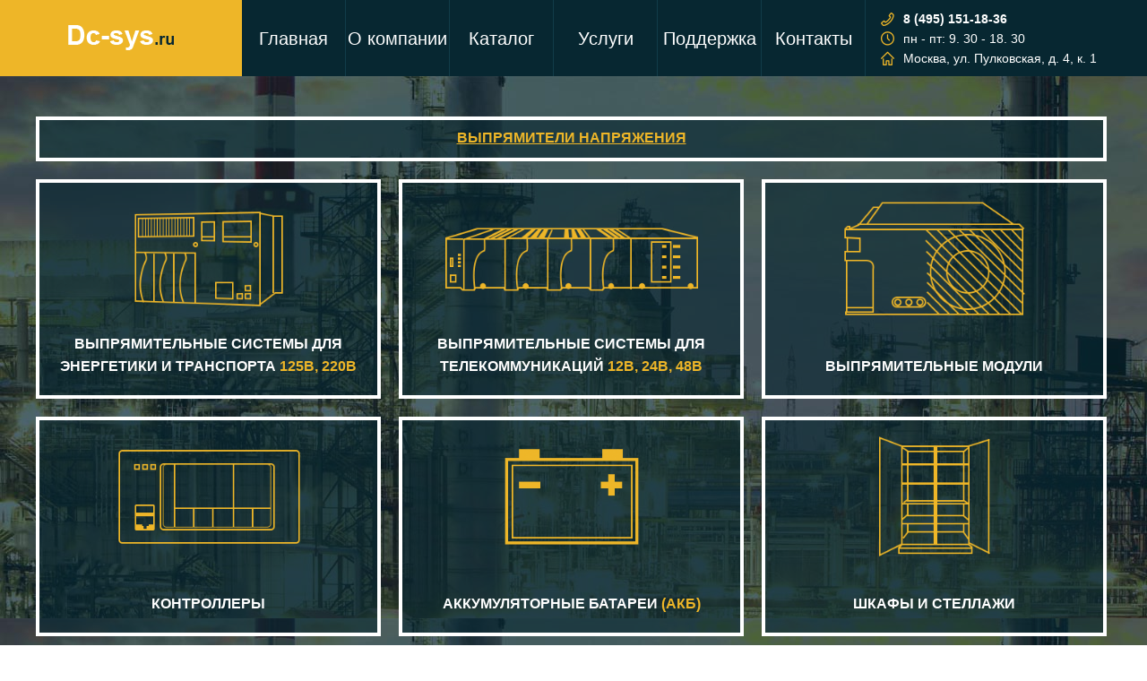

--- FILE ---
content_type: text/html; charset=utf-8
request_url: https://dc-sys.ru/
body_size: 3271
content:
<!DOCTYPE html>
<html>
	<head>
		<meta charset="utf-8">
		
							<meta name="description" content='Дс-системс'>
				<meta name="keywords" content='выпрямительне системы'>
				<title>ООО Выпрямительные системы - продажа выпрямителей напряжения и АКБ по доступным ценам с доставкой</title>
					

		<meta name="viewport" content="width=device-width, initial-scale=1">
		<link rel="shortcut icon" type="image/png" href="/images/favicon.png"/>
		<link rel="stylesheet" href="/css/jquery.fancybox.css">
		<link rel="stylesheet" href="/css/jquery.fancybox-thumbs.css">
		<link rel="stylesheet" href="/css/styles.css" >
		<link rel="stylesheet" href="/css/global.css">

		<script src="/js/jquery.js"></script>
		
		<!--[if IE 8 ]>    <html lang="en" class="ie8">    <![endif]-->
		<!--[if IE 9 ]>    <html lang="en" class="ie9">    <![endif]-->

		<!--[if lt IE 9]><script src="/js/html5.js"></script><![endif]-->
		<!--[if lte IE 9]><link rel="stylesheet" href="/css/ie-fix.css" /><![endif]-->
		
	</head>
	<body>
		
			
		<div class="g-container">
			<div class="g-header">
				<header class="header clearfix">
					<div class="top-logo">
    <a class="vertical-center" href="/"><img src="/images/logo-top.png" alt="Dc-systems.ru" /></a>
</div>
<ul class="top-menu">
	<li><a class="active" href="/">Главная</a></li>
	<li><a href="/about/">О компании</a>
                          <ul class="top-menu_lv2">
                            <li><a href="/about/">О нас</li></a>
                            <li><a href="/novosti/">Новости</a>
                            </ul>
					</li>		<li><a href="/catalog/">Каталог</a></li>
							<li><a href="/uslugi/">Услуги</a>
															</li>
							<li><a href="/podderzhka/">Поддержка</a></li>
							<li><a href="/kontakty/">Контакты</a></li>
</ul>
<div class="top-address">
	<address>
		<ul>
			<li><span class="phone_orange icons"></span>8 (495) 151-18-36</li>
			<li><span class="clock_orange icons"></span>пн - пт: 9. 30 - 18. 30</li>
			<li><span class="home_orange icons"></span>Москва, ул. Пулковская, д. 4, к. 1</li>
		</ul>
	</address>
</div>	
	
				</header>				
			</div>
			
							
			<div class="g-content">	
					
					
	<div class="g-big-image clearfix">
		<div class="center">
			<div class="p-top_45">
					
									
																									<div class="b-main-image">
								<a class="h3" href="http://www.dc-sys.ru/catalog/vypryamiteli/">Выпрямители напряжения</a>
							</div>
																			
																									<a href="http://www.dc-sys.ru/catalog/vypryamiteli/vyprymiteli-napryazheniya-220-volt/" class="b-main-image f-center">
								<img src="/images/rectifier.png" alt="">
								<p class="h3">Выпрямительные системы для энергетики и транспорта <span>125В, 220В</span></p>
							</a>
																			
					
																				<a href="http://www.dc-sys.ru/catalog/vypryamiteli/vypryamiteli-napryazheniya-12-volt/" class="b-main-image f-center">
								<img src="/images/rectifier-tel.png" alt="">
								<p class="h3">Выпрямительные системы для телекоммуникаций <span>12В, 24В, 48В</span></p>
							</a>
																			
					
											
																				<a href="http://www.dc-sys.ru/catalog/vypryamitelnye-moduli/" class="b-main-image f-center">
								<img src="/images/modul.png" alt="">
								<p class="h3">Выпрямительные модули</p>
							</a>
																			
					
																				<a href="http://www.dc-sys.ru/catalog/kontrollery-vyprymitelnyh-sistem/" class="b-main-image f-center">
								<img src="/images/controllers.png" alt="">
								<p class="h3">Контроллеры</p>
							</a>
																			
					
																				<a href="http://www.dc-sys.ru/catalog/akb/" class="b-main-image f-center">
								<img src="/images/battery.png" alt="">
								<p class="h3">Аккумуляторные батареи <span>(АКБ)</span></p>
							</a>
																			
					
																				<a href="http://www.dc-sys.ru/catalog/shkafy-i-stellazhi/" class="b-main-image f-center">
								<img src="/images/rack.png" alt="">
								<p class="h3">Шкафы и стеллажи</p>
							</a>
																			
					
											
			</div>
		</div>
	</div>

				
				<div class="center">
					
						
<div class="b-content">

	<p class="h3">Наши новости</p>
	<ul>
									<li>
					<p class="color_gray p_0">06.11.2016</p>
					<a href="http://www.dc-sys.ru/novosti/nachalsya-vypusk-cxps-e3/">Новая выпрямительная система Cordex CXPS-E3</a>
					<p>Кампания Alpha Technologies начала производство модульной выпрямительной системы питания Cordex CXPS-E3</p>
				</li>
							<li>
					<p class="color_gray p_0">11.11.2016</p>
					<a href="http://www.dc-sys.ru/novosti/vystavka-electro-2017/">Приглашаем на выставку Электро-2017</a>
					<p>ООО Выпрямительные системы будет принимать участие в выставке Электро-2017. Ждем Вас на нашем стенде!</p>
				</li>
						</ul>
	<a class="more g-right" href="/novosti/" alt="Все новости">Все новости</a>
</div><div class="b-content">
<p class="h3">О компании</p>
						<img src="/images/dc-sys.png">
						<p>На сегодняшний день компания имеет самое современное оборудование, размещенное на производственной площади в 20 тыс.м<sup>2</sup> в Стамбуле, а также современные интеллектуальные системы инвентаризации и планирования ресурсов.</p>
						<a class="more g-right" href="/about/" alt="Подробнее">Подробнее</a>
</div>
<div class="b-content">
<p class="h3">Для партнеров</p>
						<p>ООО Выпрямительные системы - один из турецких лидеров по производству Источников бесперебойного питания (ИБП). Основана она была еще в 1976 году для производства систем электропитания.</p>
						<p>На сегодняшний день компания имеет самое современное оборудование, размещенное на производственной площади в 20 тыс.м2 в Стамбуле, а также современные интеллектуальные системы инвентаризации и планирования ресурсов.</p>
						<a class="more g-right" href="/partneram/" alt="Подробнее">Подробнее</a>
</div>

		
					
				</div>
			</div>
			<div class="g-footer clearfix">
				<footer class="footer">
					<div class="bottom-logo">
	<a class="vertical-center" href="/"><img src="/images/logo-bottom.png" alt="Dc-systems.ru" /></a>
</div>
<ul class="bottom-info">
	<li><span class="phone_blue icons"></span>8 (495) 151-18-36</li>
	<li><span class="clock_blue icons"></span>пн - пт: 9. 30 - 18. 30</li>
	<li><span class="home_blue icons"></span>Москва, ул. Пулковская, д. 4, к. 1</li>
	<li>&copy; 2007 - 2016. &quot;dc-sys.ru&quot;<span class="icon-link icon-pos"></span></li>
</ul>

					<noindex>
<!-- Yandex.Metrika counter -->
<script type="text/javascript">
    (function (d, w, c) {
        (w[c] = w[c] || []).push(function() {
            try {
                w.yaCounter41151614 = new Ya.Metrika({
                    id:41151614,
                    clickmap:true,
                    trackLinks:true,
                    accurateTrackBounce:true,
                    webvisor:true
                });
            } catch(e) { }
        });

        var n = d.getElementsByTagName("script")[0],
            s = d.createElement("script"),
            f = function () { n.parentNode.insertBefore(s, n); };
        s.type = "text/javascript";
        s.async = true;
        s.src = "https://mc.yandex.ru/metrika/watch.js";

        if (w.opera == "[object Opera]") {
            d.addEventListener("DOMContentLoaded", f, false);
        } else { f(); }
    })(document, window, "yandex_metrika_callbacks");
</script>
<noscript><div><img src="https://mc.yandex.ru/watch/41151614" style="position:absolute; left:-9999px;" alt="" /></div></noscript>
<!-- /Yandex.Metrika counter -->

<!--LiveInternet counter--><script type="text/javascript"><!--
document.write("<a href='//www.liveinternet.ru/click' "+
"target=_blank><img src='//counter.yadro.ru/hit?t45.1;r"+
escape(document.referrer)+((typeof(screen)=="undefined")?"":
";s"+screen.width+"*"+screen.height+"*"+(screen.colorDepth?
screen.colorDepth:screen.pixelDepth))+";u"+escape(document.URL)+
";"+Math.random()+
"' alt='' title='LiveInternet' "+
"border='0' width='31' height='31'><\/a>")
//--></script><!--/LiveInternet-->

<script>
  (function(i,s,o,g,r,a,m){i['GoogleAnalyticsObject']=r;i[r]=i[r]||function(){
  (i[r].q=i[r].q||[]).push(arguments)},i[r].l=1*new Date();a=s.createElement(o),
  m=s.getElementsByTagName(o)[0];a.async=1;a.src=g;m.parentNode.insertBefore(a,m)
  })(window,document,'script','https://www.google-analytics.com/analytics.js','ga');

  ga('create', 'UA-40628280-36', 'auto');
  ga('send', 'pageview');

</script>


</noindex>
 
				</footer>				
			</div>
		</div>
		<script src="/js/magic.js"></script>
		
		<script src="/js/jquery.infieldlabel.js"></script>
		<script src="/js/jquery.fancybox.js"></script>
		<script src="/js/jquery.fancybox-thumbs.js"></script>
		
		<script src="/js/user.js"></script>
		
		
	</body>
</html>

--- FILE ---
content_type: text/css
request_url: https://dc-sys.ru/css/jquery.fancybox-thumbs.css
body_size: 605
content:
#fancybox-thumbs {
	position: fixed;
	left: 0;
	width: 100%;
	overflow: hidden;
	z-index: 8050;
	text-align:center;
}

#fancybox-thumbs.bottom {
	bottom: 20px;
}

#fancybox-thumbs.top {
	top: 2px;
}

#fancybox-thumbs ul {
	list-style: none;
	margin: 0 auto;
	padding: 0;
}

#fancybox-thumbs ul li {
	display:block;
	float:left;
	padding: 1px;
}

#fancybox-thumbs ul li.active {
	padding: 0;
	border: 1px solid #fff;
}
#fancybox-thumbs ul li a {
	display: block;
	position: relative;
	overflow: hidden;
	border: 1px solid #222;
	background: #111;
	outline: none;
}

#fancybox-thumbs ul li img {
	display: block;
	position: relative;
	border: 0;
	padding: 0;
}

--- FILE ---
content_type: text/css
request_url: https://dc-sys.ru/css/styles.css
body_size: 18068
content:
body{
	width:100%;
}
p, .h3, .h1, a{
	font-family: 'Arial';
}
h1, .h1{
	text-transform: uppercase;
	font-size: 22px !important;
}
.vertical-center{
	display: table-cell;
	vertical-align: middle;
}
.color_orange{
	color: #eeb628;
}
.color_gray{
	color: #7b7b7b;
	/*color: #c8c8c8;*/
}
.color_blue{
	color: #2b91ab;
}
.g-container {
	width:1280px;
	margin:0px auto;
}
.g-header{
	background-color:#072731;
	min-height: 85px;
}
header, .header{
	color: #ffffff;
	width: 1280px;
}
.color-w{
	color: #fff;
}
.g-content .h1{
	text-transform: uppercase;
}
.g-content{
	overflow: auto;
	min-height: calc(71vh - 90px);
}
.top-logo{
	width: 270px;
	background-color:#eeb628;
	text-align: center;
	display:block;
	vertical-align:top;
	float:left;
	display: table;
	height: 85px;
}
.top-menu{
	display:inline-block;
	vertical-align:top;
	float:left;
	position: relative;
	background: #072731;
}
.top-menu > li{
	-webkit-order: 0;
	-ms-flex-order: 0;
	order: 0;
	-webkit-flex: 1 1 auto;
    -ms-flex: 1 1 auto;
    flex: 1 1 auto;
    -webkit-align-self: stretch;
    -ms-flex-item-align: stretch;
    align-self: stretch;
	border-right:1px solid #113c49;
	float: left;
	/*padding: 0px 10px 0px 20px;*/
	width: 115px;
}
.top-menu li a{
	text-decoration:none;
	font-family:"Arial Narrow", Arial, Helvetica, Tahoma, sans-serif;
	color:#ffffff;
}
.top-menu > li > a{
	color:#ffffff;
	font-size:20px;
	display:block;
	padding: 32px 0 31px;
	text-align:center;
}
.top-menu > li > a:active, .top-menu > li:hover > a{
	background-color:#113c49;
}
.top-menu_lv2{
	display:none;
	position:absolute;
	top:100%;
	z-index:999;
}
.top-menu_lv2 li a{
	display:block;
	background-color:#113c49;
	font-size:16px;
	padding: 12px 30px 13px 15px;
}
.top-menu_lv2 li a:hover{
	background-color:#072731;
	color:#eeb628;
}
.top-menu > li:hover .top-menu_lv2{
	display:block;
}
.top-address {
	width: 310px;
	float:left;
	text-align:left;
	padding:10px 3.3% 0px;
	box-sizing: border-box;
	background: #072731;
	height: 85px;
}
.top-address li{
	position: relative;
}
.top-address li:first-child{
	font-weight: bold;
}
.icons{
	position: absolute;
	width: 15px;
	height: 16px;
	left: -25px;
	top: 3px;
}
.phone_orange{
	background: url(../images/phone_orange.png) no-repeat;
}
.clock_orange{
	background: url(../images/clock_orange.png) no-repeat;
}
.home_orange{
	background: url(../images/home_orange.png) no-repeat;
}
/*--------Main page/ Block with big picture------------*/
.g-big-image{
	background: url(../images/big-image.jpg);
	min-height: 605px;
	width: 1280px;
}
.center{
	width: 1200px;
	margin: auto;
}
.center h1{
	padding-top: 30px;
}
.center .b-main-image:nth-child(3n+1){
	margin-right: 0;
}
.b-main-image{
	height: 245px;
	width: 385px;
	background: rgba(7, 39, 49, 0.6);
	border: solid #fff 4px;
	float: left;
	margin: 0px 20px 20px 0;
	box-sizing: border-box;
	position: relative;
}
.ie8 .b-main-image{
	width: 380px;
	background: url(../images/card-color.png);
}
.b-main-image:hover{
	border: solid #eeb628 4px;
}
.b-main-image .h3{
	color: #fff;
	position: absolute;
	bottom: 5px;
	right: 0;
	left: 0;
	font-size: 16px;
	font-weight: bold;
	text-transform: uppercase;
}
.b-main-image span{
	color: #eeb628;
}
.b-main-image:first-child a{
	text-align: center;
}
.b-main-image img{
	padding-top: 15px;
	width: 300px;
}
.b-main-image:first-child{
	width: 1195px;
	height: 50px;
}
.b-main-image:first-child a{
	margin: 5px 0;
	color: #eeb628;
	text-decoration: underline;
}
/*---------------About News, Company, Partners--------------------------------*/
.b-content{
	width: 385px; 
	min-height: 350px;
	float: left;
	margin-right: 20px;
}
.ie8 .b-content{
	width: 380px; 
}
.b-content .h3{
	border-bottom: solid #eeb628 2px;
	padding-bottom: 10px;
	font-size: 22px;
	font-weight: bold;
}
.b-content a{
	color: #2b91ab;
}
.b-content img{
	padding-bottom: 30px;
}
.b-content{
	margin-top: 55px;
}
.b-content li p:last-child{
	padding-top: 15px;
}
.center .b-content:nth-child(3n){
	margin-right: 0;
}
.more{
	color: #2b91ab;
	text-transform: uppercase;
	font-weight: bold;
	font-size: 12px;
	font-family: Arial;
}
.more:hover{
	color: #113c49;
}
.more-left{
	color: #2b91ab;
	text-transform: uppercase;
	font-size: 12px;
	font-weight: bold;
	font-family: Arial;
}
.more-left:hover{
	color: #113c49;
}
/*----------------Footer------------------------------*/
.g-footer{
	min-height: 90px;
	margin-top: 100px;
}
footer, .footer{
	color: #072731;
	width: 1280px;
	overflow: hidden;
}
.bottom-logo{
	width: 270px;
	background-color: #072731;
	text-align: center;
	float:left;
	display: table;
	height: 90px;
}
.bottom-info{
	float: right;
	padding: 35px 0;
	width: 1010px;
	background: rgb(238, 246, 249);
}
.bottom-info li{
	float: left;
	margin-left: 70px;
	position: relative;
}
.phone_blue{
	background: url(../images/phone_blue.png) no-repeat;
}
.clock_blue{
	background: url(../images/clock_blue.png) no-repeat;
}
.home_blue{
	background: url(../images/home_blue.png) no-repeat;
}
.icon-link{background: url(../images/link.png) no-repeat;}
.icon-pos{
	position: absolute;
	width: 31px;
	height: 31px;
	bottom: 0;
	margin-left: 10px;
}
.bottom-info li:first-child{
	font-weight: bold;
}
.bottom-info li:last-child{
	color: #6c6a6a;
}


/*------------Vidacha------------------------*/
.breadcrumbs{
	border-bottom: solid #dfedf3 2px;
	padding: 10px 0;
}
.breadcrumbs_catalog{
	border-bottom: 0;
	padding: 10px 0;
}
.breadcrumbs a{
	color: #072731;
	text-decoration: none;
}
/*
.breadcrumbs li{
	float: left;
}*/
.breadcrumbs a:after {
      content: "/";
	  margin: 0 10px;
}
.g-big-img_vidacha{
	background: url(../images/big-img_vidacha.jpg);
	min-height: 340px;
	width: 1280px;
	color: #fff;
}
.b-system{
	/*padding-top: 25px;*/
	overflow: hidden;
}
.b-system .h1, .h3{
	font-weight: bold;
}
.b-system .h1{
	color: #fff;
	text-transform: uppercase;
	padding-bottom: 20px;
}
.b-system .h3{
	color: #eeb628;
}
.img-padding{
	padding-right: 50px;
	padding-left: 20px;
}
.check{
	width: 770px;
	display: inline-block;
}
.check li:before{
	content: url(../images/check.png);
	margin: 0 10px;
}
/*---------------------Goods-------------------*/
.vidacha{
	padding-top: 25px;
}
.title_cat{
	padding: 15px 0 2px 0px;
	margin-bottom: -20px;
}
.p-top_10{
	padding-top: 10px;
}
.b-good{
	width: 585px;
	min-height: 270px;
	border: solid #dfedf3 2px;
	padding: 20px;
	position: relative;
	float: left;
	margin: 0 30px 30px 0px;
	box-sizing: border-box;
}
.b-good ul span{
	font-weight: bold;
}
.vidacha .b-good:nth-child(2n){
	margin-right: 0;
}
.b-good-b-img{
	width: 165px;
}
.b-img{
	width: 110px;
	height: 185px;
}
.b-good li:first-child{
	padding-bottom: 15px;
}
.b-good:nth-child(2n){margin:0;}
.b-good li a{
	color: #2b91ab;
	font-size: 16px;
	font-weight: bold;
}
.b-good li a:hover{
	color: #113c49;
}
.b-button{
	width: 295px;
	height: 50px;
	background: #eeb628;
	border: none;
	color: #fff;
	text-transform: uppercase;
	cursor: pointer;
	font-size: 16px;
}
.button-pos{
	position: absolute;
	bottom: 20px;	
	right: 17%;
	text-align: center;
	line-height: 50px;
}
.button-pos-card{
	position: absolute;
	text-align: center;
	line-height: 50px;
	left: 465px;
	bottom: 35px;
}
.b-button:hover{
	background: #d8a31b;
}
.b-button-price{
	color: #000;
	text-transform: none;
}
.font-price{
	font-weight: bold;
	font-size: 30px;
}
.more:after {
      content: url(../images/arrow.png);
	  margin: 0 10px;
}
.more:hover:after{
	content: url(../images/arrow-hover.png);
}
.more-left:before {
      content: url(../images/arrow-left.png);
	  margin: 0 10px;
}
.more-left:hover:before{
	content: url(../images/arrow-left-hover.png);
}
.arrow-white:after {
	content: url(../images/arrow-white.png);
	margin: 0 10px;
}
.font-curreny{
	font-size: 24px;
}
.price-center{
	vertical-align: super;
}
/*------------Card page----------------*/
.b-img-card{
	width: 390px;
	height: 255px;
	background: #fff;
	margin-right: 35px;
	border: solid #eeb628 4px;
	box-sizing: border-box;
	display: table;
}
.img-size{
	max-width: 280px;
	max-height: 290px;
}
.b-img-table{
	width: 770px;
	height: 155px;
	background: rgba(7, 39, 49, 0.6);
	border: solid #fff 3px;
}
.ie8 .b-img-table{
	background: url(../images/card-color.png);
}
.b-img-table td{
	padding-left: 15px;
	vertical-align: middle;
}
.b-img-table tr{
	border-bottom: solid #4b6166 1px;
}
.b-img-table tr td:first-child{
	width: 380px;
	border-right: solid #4b6166 1px;
	color: #eeb628;
}
.g-big-img_card{
	background: url(../images/big-img_card.jpg);
	min-height: 395px;
	width: 1280px;
	color: #fff;
	position: relative;
}
.h3-card{
	margin-top: 0px !important;
	margin-bottom: 10px !important;
}
.specification{}
.specification-table{
	border: solid #dfedf3 3px;
}
.specification-table th{
	background: #eeb628;
	height: 45px;
	padding-left: 15px;
	color: #fff;
}
.specification-table tr td:first-child{
	width: 425px;
	border-right: solid #dfedf3 1px;
}
.specification-table td{
	border: solid #dfedf3 1px;
	padding: 4px 15px;
	vertical-align: middle;
}
/*----------------Form----------------*/
.modal-dialog {

}
.modal-dialog p > input, textarea{
	width: 330px !important;
	border: solid #dfedf3 1px !important;
	float:right;
	margin-right:75px;
	box-sizing: border-box;
}
.modal-dialog p > input{
	height: 45px;
}
.modal-dialog textarea{
	height: 175px;
	resize: none;
}
.title-p{
	color: #000;
	width: 435px;
	margin: 0 auto;
	font-size: 20px;
	font-weight: bold;
	line-height: 20px;
	padding-bottom: 30px;
	line-height: 20px !important;
	padding-bottom: 30px !important;
	padding-top: 20px;
}
form p{
	height: 45px;
	margin-left: 70px;
	line-height: 45px;
	padding-bottom: 10px;
}
form a{
	text-decoration: none;
}
.modal-dialog:target {
	display: block;
	pointer-events: auto;
}
.modal-window {
	width: 585px;
	overflow: auto;
	padding-bottom: 10px;
	border: solid #dfedf3 4px;
	box-sizing: border-box;
	position: relative;
	background: #fff;
}
.modal-window > div{}
.modal-button{
	height: 50px;
	width: 295px;
	font-weight: bold;
	border: none;
	margin-right: 109px;
}
.close {
	position: absolute;
	right: 15px;
	top: 15px;
	width: 17px;
	height: 18px;
	background: url(../images/close.png) no-repeat;
	text-decoration: none;
}
/*-----------About company------------*/
.g-big-img_about{
	background: url(../images/big-img_about.jpg);
	min-height: 376px;
	width: 1280px;
	color: #fff;
}
.b-img-about{
	width: 385px;
	height: 250px;
	background: #fff;
	margin-right: 35px;
	border: solid #eeb628 4px;
	box-sizing: border-box;
}
.square{
	display: block;
}
.square li:before{
	content: url(../images/square.png);
	margin: 0px 10px 0px 0;
}
/*----------News about----------------*/
.b-about{
	padding-top: 37px;
}
.b-about .h1{
	color: #fff;
}
.b-title .h1{
	color: #fff;
}
.b-about-news{
	padding-bottom: 40px;
	display: inline-block;
	width: 100%;
}
.b-pagination{
	margin-bottom: 40px;
	display: inline-block;
}
.b-pagination ul{
	display: inline-block;
	padding: 0 20px;
}
.b-pagination li{
	float: left;
	width: 40px;
	height: 40px;
	border: solid #dfedf3 1px;
	text-align: center;
	margin-left: 2px;
	box-sizing: border-box;
}
.b-pagination li:hover{
	background: #eeb628;
	border: none;
	padding-top: 1px;
}
.b-pagination a{
	display: block;
	padding: 10px 0px;
	font-size: 12px;
	font-weight: bold;
	font-family: Arial;
}
.b-pagination li a{
	text-decoration: none;
	font-size: 14px;
	font-weight: inherit;
}
.g-big-img_news-about{
	background: url(../images/big-img_news-about.jpg);
	min-height: 94px;
	width: 1280px;
	color: #fff;
	margin-bottom: 25px;
}
.b-img_about-news{
	width: 220px;
	height: 145px;
	border: solid #dfedf3 3px;
	margin-right: 20px;
}
.b-img_big-news{
	height: 310px;
	width: 465px;
	border: solid #dfedf3 3px;
	margin-right: 20px;
}
.b-img_big-news img{ 
	max-height: 310px;
    max-width: 465px;
}
.b-img_about-news img{
	max-width: 220px;
    max-height: 145px;
}
.news a{
	color: #2b91ab;
}
.news p{
	padding-bottom: 0;
}
/*-----------Catalog------------------*/
.ie8 .breadcrumbs ul{
	padding-left: 42px;
}
.b-cat{
	float: left;
	width: 385px;
	min-height: 270px;
	margin: 0px 20px 60px 0;
}
.b-voltage{
	float: left;
	width: 585px;
	margin: 0px 30px 0 0;
}
.b-voltage:nth-child(2n){
	margin: 0;	
}
.b-rectifier{
	min-height: 45px;
	background: #113c49;
	border: 3px solid #dfedf3 ;
	box-sizing: border-box;
	margin-bottom: 35px;
}
.b-rectifier a{
	color: #fff;
	display: block;	
	font-size: 14px;
	font-weight: bold;
	text-align: center;
	line-height: 40px;
	text-transform: uppercase;
}
.b-rectifier a:hover{
	color: #fff;
	text-decoration: underline;
}
.b-rectifier:hover{
	border:3px solid #eeb628 ;	
	border-bottom: solid #eeb628 3px;
}
.ie8 .b-cat{
	width: 380px;
}
.b-cat-pos_a{
	float: right;
	padding-top: 10px;
	color: #2b91ab;
}
.b-catalog{
	width: 385px;
}
.ie8.b-catalog{
	width: 380px;
}
.b-catalog p{
	font-size: 16px;
	padding-top: 5px;
	padding-bottom: 10px;
	color: #fff;
	font-weight: bold;
}
.b-catalog img{
	max-width: 200px;
	max-height: 90px;
}
.main-catalog{
}
.special-size{
	max-width: 115px !important;
	max-height: 85px !important;
}
.b-cat:nth-child(4){
	margin-right: 0;
}
.b-cat:nth-child(7){
	margin-right: 0;
}
.b-top{
	min-height: 155px;
	background: #113c49;
	border: 3px solid #dfedf3 ;
	box-sizing: border-box;
}
.b-top:hover{
	border:3px solid #eeb628 ;	
	border-bottom: solid #eeb628 3px;
	width: 385px;
}
.b-top a{
	color: #fff;
	display: block;	
	font-size: 16px;
	font-weight: bold;
	text-align: center;
	text-decoration: none;
}
.b-top a:first-child{
	padding-top: 10px;
}
.b-top-first{
	min-height: 50px;
	background: #113c49;
	border: 3px solid #dfedf3 ;
	box-sizing: border-box;
	width: 1195px;
	margin-bottom: 20px;
}
.b-top-first:hover{
	border: 3px solid #eeb628;	
}
.b-top-first a{
	color: #eeb628;
	text-decoration: underline;
	margin: 10px 0;
	text-align: center;
}
.b-top-first a:hover{
	color: #eeb628;
	text-decoration: underline;
}
.b-top-img{
	max-width: 200px;
}
.b-top a:hover:nth-child(1){
	color: #fff;	
	text-decoration: underline;
}
.b-bottom li{
	float:left;
	width: 33.33%;
	height: 100px;
	box-sizing: border-box;
	border: 3px solid #dfedf3;
	border-top:0px;
	padding-top: 2px;
}
/*
.b-bottom li:first-child{
	border-left: 3px solid #dfedf3;
	padding-right: 2px;
}*/
.b-bottom li:nth-child(2){
	border-right: 0px solid #dfedf3;
	border-left: 0px solid #dfedf3;
	
}
.b-bottom li:hover{
	border: 3px solid #eeb628;
	padding: 0;
	margin-top:-3px;
	height: 103px;
	padding-top: 2px;
}

.b-bottom img{
	max-width: 200px;
	max-height: 90px;
}
.b-bottom a{
	display: block;
	text-align: center;
}
.p-rectifier-voltage{
	font-weight: bold;
	font-size: 16px;
	color: #072731;
	padding: 15px 0px;
}
/*--------Padding and margin----------*/
.m_0{
	margin: 0;
}
.m-right_0{
	margin-right: 0;
}
.m-top_15{
	margin-top: 15px;
}
.p_0{
	padding: 0;
}
.p-top_45{
	padding-top: 45px;
}
.p-top_25{
	padding-top: 25px;
}
.p-top_30{
	padding-top: 30px;
}
.p-top_10{
	padding-top: 10px;
}
.p-left_15{
	padding-left: 15px;
}
.padding-h1{
	padding-top: 30px;
	padding-bottom: 25px;
}


.form_el_invalid, input[type="text"].form_el_invalid, .wrapped_select, select.wrapped_select {border: 2px solid #9c3 !important;}
.lightTip{
	z-index:9999;
}
.lightTip .content {
	background-color: #fff;
	border: 6px solid #9c3;
	-webkit-border-radius: 5px;
	   -moz-border-radius: 5px;
	        border-radius: 5px;
	color: #000;
	padding: 9px 18px 10px 18px;
}
.lightTip .bottom {
	position: absolute;
	bottom: -8px;
	left: 50%;
	margin-left: -14px;
	width: 29px;
	height: 14px;
	overflow: hidden;
}
.lightTip .bottom::after {
	content: '';
	position: absolute;
	bottom: 6px;
	left: -2px;
	width: 29px;
	height: 29px;
	background-color: #fff;
	border: 6px solid #9c3;
	-moz-transform: rotate(45deg);
	-ms-transform: rotate(45deg);
	-webkit-transform: rotate(45deg);
	-o-transform: rotate(45deg);
	transform: rotate(45deg);
}
.clear{
	float: none;
	clear: both;
}
.error_404{
	font-weight: bold;
	text-transform: uppercase;
}
.b-error{
	margin: 0 auto;
    width: 550px;
    margin-top: 60px;
}
.ml_80{
	margin-left: 80px;
}
.b-error p:first-child{
	font-size: 14px;
	display: inline;
}
.b-error p:last-child{
	font-size: 39px;
}
.error_numb{
	font-size: 95px;
	color: #eeb628;
}
.ul-yellow-arrow li:before{
	content: url(../images/yellow-arrow.png);
    margin: 0 10px;
}
.b-error a{
	color: #2b91ab;
}
.error-can{
	text-transform: uppercase;
	font-size: 16px;
}

.recommend-good {
	max-width: 900px;
	display: flex;
	margin: 30px auto;
}

.recommend-good .recommend-good_left {
	display: flex;
    flex-direction: column;
    justify-content: center;
    flex-basis: 30%;
    flex-grow: 1;
    padding: 20px;
    background: #eeb628;
	font-size: 19px;
    color: #fff;
}

.recommend-good .recommend-good_left a {
	font-weight: 600;
	color: #fff;
}

.recommend-good_center, .recommend-good_right {
	padding: 15px;
    background: #eeb628;
}

.recommend-good_right {
    display: flex;
    flex-direction: column;
    flex-basis: 15%;
    flex-grow: 1;
    align-items: center;
    justify-content: center;
	font-size: 19px;
}

.recommend-good_right .good__price {
	font-size: 20px;
    font-weight: 600;
    margin-bottom: 20px;
}

--- FILE ---
content_type: text/css
request_url: https://dc-sys.ru/css/global.css
body_size: 6760
content:
html, body, div, span, h1, h2, h3, h4, h5, h6, p, a, address, img, strong, sub, sup, b, ol, ul, li, form, label, table, tbody, thead, tr, th, td, article, aside, footer, header, nav, section, dl, dd, dt {
	border: 0;
	margin: 0;
	padding: 0;
	vertical-align: baseline;
}
article, aside, footer, header, nav, section {display: block;}
body {
	color: #072731;
	font-family: Arial, Helvetica, Tahoma, sans-serif;
	font-size: 14px;
	font-weight: normal;
	line-height: 22px;
	text-align: left;
	width:100%;
}


address {
	display: inline;
	font-style: normal;
}
sup {
	line-height: 5px;
	vertical-align: super;
}
sub {
	line-height: 1px;
	vertical-align: sub;
}
h1, .h1 {
	font-size: 25px;
	line-height: 30px;
}
h1, h2, h3, h4, h5, h6, .h1, .h2, .h3, .h4, .h5, .h6 {
	color: #050505;
	font-family: "Trebuchet MS", Tahoma, Arial, Helvetica, sans-serif;
	font-weight: bold;
	margin-bottom: 10px;
}
h2, .h2, h3, .h3, h4, h5, h6, .h4, .h5, .h6 {
	font-size: 20px;
	font-weight: normal;
	line-height: 25px;
	margin-bottom: 15px;
	margin-top: 15px;
	padding: 0;
}
.h1, .h2, .h3, .h4, .h5, .h6 {display: block;}
p {padding-bottom: 17px;}
ul, .ul-a, ol, .ol-a {
	list-style: none;
	margin: 0;
}
ul li, .ul-a li {list-style: none;}
ol {margin-bottom: 15px;}
ol li, .ol-a li {
	list-style: decimal outside none;
	margin-left: 25px;
}
a {
	color: #34373f;
	cursor: pointer;
	text-decoration: underline;
}
.ul-a li a, .ol-a li a, a:hover, a:active {
	color: #34373f;
	text-decoration: none;
}
:focus {outline: none;}
input::-moz-focus-inner, button::-moz-focus-inner {
	border: 0;
	padding: 0;
}
img {
	max-width: 100%;
	vertical-align: top;
}
img, a img {border: none;}
.img {border: 1px solid #c8ced3;}
.img-l {
	float: left;
	margin-right: 10px;
}
.img-r {
	float: right;
	margin-left: 10px;
}
.img-l, .img-r {margin-bottom: 10px;}
.f-left {text-align: left;}
.f-right {text-align: right;}
.f-center {text-align: center;}
.f-justify {text-align: justify;}
.f-normal {font-weight: normal;}
.f-bold {font-weight: bold;}
.f-italic {font-style: italic;}
.f-underline {text-decoration: underline;}
.f-no-underline {text-decoration: none;}
.f-lowercase {text-transform: lowercase;}
.f-uppercase {text-transform: uppercase;}
.f-nowrap {white-space: nowrap;}
.f-s12 {font-size: 12px;}
.f-s14 {font-size: 14px;}
.f-s15 {font-size: 15px;}
.f-s16 {font-size: 16px;}
.f-s18 {font-size: 18px;}
.f-s20 {font-size: 20px;}
table, .table {
	border: none;
	border-collapse: collapse;
	border-spacing: 0;
	width: 100%;
}
td, .table td, .vertical-top {vertical-align: top;}
th, .table th, .vertical-middle {vertical-align: middle;}
.table {margin-bottom: 23px;}
.table th {
	background-color: #f3f3ea;
	border-bottom: 1px solid #cdc9b6;
	border-right: 1px solid #c1bba4;
	border-top: 1px solid #c1bba4;
	color: #000;
	font-size: 16px;
	font-weight: normal;
	padding: 20px 5px;
	text-align: center;
}
.table th:first-of-type {border-left: 1px solid #c1bba4;}
.table th:last-of-type {border-right-color: #c1bba4;}
.table tr td:first-of-type {border-left: 1px solid #c1bba4;}
.table td {
	border-bottom: 1px solid #c1bba4;
	border-right: 1px solid #c1bba4;
	padding: 10px 8px 16px 8px;
}
.vertical-bottom {vertical-align: bottom;}
.clear-left {clear: left;}
.clear-right {clear: right;}
.clearfix::before, .clearfix::after {
	content: "";
	display: table;
}
.clear-all, .clearfix::after {clear: both;}
.overflow-hidden {overflow: hidden;}
.g-left {float: left;}
.g-right {float: right;}
.d-b {display: block;}
.d-ib, .d-ib_li > li, .d-ib_div > div {display: inline-block;}
.d-fl {
	display: -webkit-box;
	display: -webkit-flex;
	display: -ms-flexbox;
	display: flex;
	-webkit-flex-wrap: wrap;
	    -ms-flex-wrap: wrap;
	        flex-wrap: wrap;
}
.fl-between {
	-webkit-box-pack: justify;
	-webkit-justify-content: space-between;
	-ms-flex-pack: justify;
	justify-content: space-between;
}
.fl-start {
	-webkit-box-pack: start;
	-webkit-justify-content: flex-start;
	-ms-flex-pack: start;
	justify-content: flex-start;
}
.fl-end {
	-webkit-box-pack: end;
	-webkit-justify-content: flex-end;
	-ms-flex-pack: end;
	justify-content: flex-end;
}
.h-hidden, .hide_element, .j-result, .desktop-hidden {display: none;}
.h-relative {position: relative;}
.h-full-width {width: 100%;}
.h-centered {
	margin-left: auto;
	margin-right: auto;
}
input[type="text"], textarea, select {
	background: #fff;
	border: 1px solid #d4ceb2;
	box-sizing: border-box;
	color: #000;
	display: block;
	font-family: Arial;
	font-size: 14px;
	font-weight: normal;
	line-height: 18px;
	outline: none;
	width: 100%;
}
textarea {
	overflow: auto;
	resize: vertical;
}
.form_el_invalid, input[type="text"].form_el_invalid, .wrapped_select, select.wrapped_select {border: 1px solid #b41a34 !important;}

::-webkit-input-placeholder             {color: #9a9fa4; opacity: 1; transition: opacity 0.6s ease;}
::-moz-placeholder                               {color: #9a9fa4; opacity: 1; transition: opacity 0.6s ease;}
:-moz-placeholder                                 {color: #9a9fa4; opacity: 1; transition: opacity 0.6s ease;}
:-ms-input-placeholder                       {color: #9a9fa4; opacity: 1; transition: opacity 0.6s ease;}
:focus::-webkit-input-placeholder {opacity: 0;}
:focus::-moz-placeholder                   {opacity: 0;}
:focus:-moz-placeholder                     {opacity: 0;}
:focus:-ms-input-placeholder           {opacity: 0;}

.lightTip .content {
	background-color: #fff;
	border: 6px solid #b41a34;
	-webkit-border-radius: 5px;
	   -moz-border-radius: 5px;
	        border-radius: 5px;
	color: #000;
	padding: 9px 18px 10px 18px;
}
.lightTip .bottom {
	position: absolute;
	bottom: -8px;
	left: 50%;
	margin-left: -14px;
	width: 29px;
	height: 14px;
	overflow: hidden;
}
.lightTip .bottom::after {
	content: '';
	position: absolute;
	bottom: 6px;
	left: -2px;
	width: 29px;
	height: 29px;
	background-color: #fff;
	border: 6px solid #b41a34;
	-moz-transform: rotate(45deg);
	-ms-transform: rotate(45deg);
	-webkit-transform: rotate(45deg);
	-o-transform: rotate(45deg);
	transform: rotate(45deg);
}
.zoomToggle, .zoomDisabled {cursor: auto;}
.zoomToggleOn {cursor: url(../images/zoom_in.cur), pointer;}
.zoomToggleOff {cursor: url(../images/zoom_out.cur), pointer;}
.lined {
	border-bottom: 1px solid #c8ced3;
	margin-bottom: 36px;
	padding-bottom: 9px;
}
.lined_pagination {
	margin-top: 10px;
	padding-bottom: 35px;
}
.ul > li, .tabs__content_description ul > li {margin: 0 0 6px 15px;}
.ul + p, .ul + .clearfix, .tabs__content_description ul + p, .ul + table, .ul + ul {margin-top: 15px;}
.ul > li:last-of-type, .tabs__content_description ul > li:last-of-type {margin-bottom: 0;}
.ul > li::before, .tabs__content_description ul > li::before {
	background-color: #940325;
	content: '';
	display: inline-block;
	height: 7px;
	margin-left: -15px;
	margin-right: 8px;
	width: 7px;
}
.h-mt5 {margin-top: 5px;}

--- FILE ---
content_type: text/plain
request_url: https://www.google-analytics.com/j/collect?v=1&_v=j102&a=1764206818&t=pageview&_s=1&dl=https%3A%2F%2Fdc-sys.ru%2F&ul=en-us%40posix&dt=%D0%9E%D0%9E%D0%9E%20%D0%92%D1%8B%D0%BF%D1%80%D1%8F%D0%BC%D0%B8%D1%82%D0%B5%D0%BB%D1%8C%D0%BD%D1%8B%D0%B5%20%D1%81%D0%B8%D1%81%D1%82%D0%B5%D0%BC%D1%8B%20-%20%D0%BF%D1%80%D0%BE%D0%B4%D0%B0%D0%B6%D0%B0%20%D0%B2%D1%8B%D0%BF%D1%80%D1%8F%D0%BC%D0%B8%D1%82%D0%B5%D0%BB%D0%B5%D0%B9%20%D0%BD%D0%B0%D0%BF%D1%80%D1%8F%D0%B6%D0%B5%D0%BD%D0%B8%D1%8F%20%D0%B8%20%D0%90%D0%9A%D0%91%20%D0%BF%D0%BE%20%D0%B4%D0%BE%D1%81%D1%82%D1%83%D0%BF%D0%BD%D1%8B%D0%BC%20%D1%86%D0%B5%D0%BD%D0%B0%D0%BC%20%D1%81%20%D0%B4%D0%BE%D1%81%D1%82%D0%B0%D0%B2%D0%BA%D0%BE%D0%B9&sr=1280x720&vp=1280x720&_u=IEBAAEABAAAAACAAI~&jid=380016836&gjid=1088403070&cid=226045467.1768987962&tid=UA-40628280-36&_gid=366988348.1768987962&_r=1&_slc=1&z=1841791800
body_size: -448
content:
2,cG-DCQDP103DE